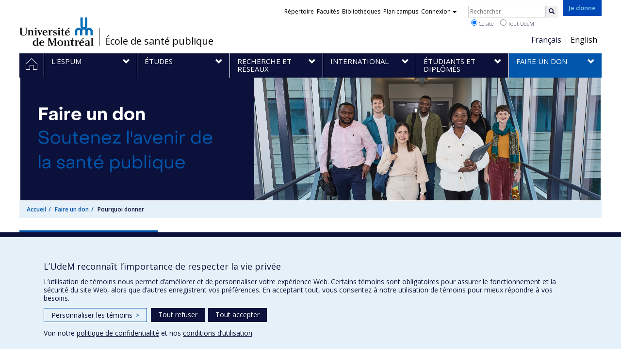

--- FILE ---
content_type: text/html; charset=utf-8
request_url: https://espum.umontreal.ca/faire-un-don/pourquoi-donner/
body_size: 8916
content:
<!DOCTYPE html>
<html lang="fr">
<head>
<meta http-equiv="X-UA-Compatible" content="IE=edge" />
<meta name="viewport" content="width=device-width, initial-scale=1" />
<link rel="apple-touch-icon" sizes="180x180" href="/apple-touch-icon.png">
<link rel="icon" type="image/png" sizes="32x32" href="/favicon-32x32.png">
<link rel="icon" type="image/png" sizes="16x16" href="/favicon-16x16.png">
<link rel="manifest" href="/site.webmanifest">
<link rel="mask-icon" href="/safari-pinned-tab.svg" color="#006bb6">

<meta charset="utf-8">
<!-- 
	This website is powered by TYPO3 - inspiring people to share!
	TYPO3 is a free open source Content Management Framework initially created by Kasper Skaarhoj and licensed under GNU/GPL.
	TYPO3 is copyright 1998-2019 of Kasper Skaarhoj. Extensions are copyright of their respective owners.
	Information and contribution at https://typo3.org/
-->



<title>Pourquoi donner à l'ESPUM - École de santé publique - Université de Montréal</title>
<meta name="generator" content="TYPO3 CMS">
<meta name="robots" content="index,follow">
<meta name="google" content="notranslate">
<meta name="apple-mobile-web-app-capable" content="no">


<link rel="stylesheet" type="text/css" href="https://fonts.googleapis.com/css?family=Open+Sans:400,400italic,300italic,300,600,600italic,700,700italic,800,800italic&amp;subset=latin,latin-ext" media="all">
<link rel="stylesheet" type="text/css" href="/typo3temp/assets/compressed/413a47d9ff-f8e16665addab9e85151a1d9e9139a14.css?1587850725" media="all">
<link rel="stylesheet" type="text/css" href="/typo3temp/udemlessc/lessphp_5b942ee9f43af7cca00b7c0b241d5856d3412401.css?1765491047" media="all">
<link rel="stylesheet" type="text/css" href="/typo3temp/udemlessc/lessphp_42d2cfc476b9f4d01ce6a20ab351f094c7f65207.css?1765491048" media="all">
<link rel="stylesheet" type="text/css" href="/typo3conf/ext/udem_vendor/Resources/Public/fancybox-3.5.2/jquery.fancybox.min.css?1584034618" media="all">
<link rel="stylesheet" type="text/css" href="/typo3temp/udemlessc/lessphp_d3d2a3bfa6d72e7a5e4651225c35248b4331cd3e.css?1765491048" media="all">
<link rel="stylesheet" type="text/css" href="/typo3temp/udemlessc/lessphp_2d0318dbd7f8856a8b9fbc0a505093f52b93dd58.css?1765491048" media="all">
<link rel="stylesheet" type="text/css" href="/typo3temp/assets/compressed/merged-868475f3769be0e0821c48536d9d9563-0f639ab35105aca15405bc02cd72ebcc.css?1765491048" media="all">




<script src="/typo3conf/ext/udem_vendor/Resources/Public/underscore-1.8.3/underscore.min.js?1584034624" type="text/javascript"></script>
<script src="/typo3conf/ext/udem_vendor/Resources/Public/jquery-3.5.1/jquery.min.js?1604402777" type="text/javascript"></script>
<script src="/typo3temp/assets/compressed/merged-59071038be6fefd6305acfe279d5b796-5f19aba6b5663835dee6885531e3efd7.js?1661855556" type="text/javascript"></script>
<script src="/typo3conf/ext/udem_papyrus/Resources/Public/Js/udempapyrus.js?1604402777" type="text/javascript"></script>
<script src="/typo3conf/ext/udem_vendor/Resources/Public/bootstrap-3.3.7/js/bootstrap.min.js?1584034617" type="text/javascript"></script>
<script src="/typo3conf/ext/udem_vendor/Resources/Public/classList.js-1.2.20180112/classList.min.js?1584034618" type="text/javascript"></script>
<script src="/typo3conf/ext/udem_vendor/Resources/Public/h5o-js-0.11/outliner.min.js?1584034619" type="text/javascript"></script>
<script src="/typo3conf/ext/udem_bootstrap/Resources/Public/udem-bootstrap.js?1616668816" type="text/javascript"></script>
<script src="/typo3conf/ext/udem_bootstrap/Resources/Public/udem-bootstrap-video.js?1584034592" type="text/javascript"></script>
<script src="/typo3conf/ext/udem_bootstrap/Resources/Public/udem-gallerie.js?1589452388" type="text/javascript"></script>
<script src="/typo3conf/ext/udem_vendor/Resources/Public/fancybox-3.5.2/jquery.fancybox.min.js?1584034618" type="text/javascript"></script>
<script src="/typo3conf/ext/udem_bootstrap/Resources/Public/udem-social.js?1584034592" type="text/javascript"></script>
<script src="/typo3conf/ext/udem_bootstrap/Resources/Public/udem-instagram.js?1584034592" type="text/javascript"></script>
<script src="/typo3conf/ext/udem_bootstrap/Resources/Public/udem-alertes.js?1604402777" type="text/javascript"></script>
<script src="/typo3conf/ext/udem_vendor/Resources/Public/localforage-1.7.2/dist/localforage.min.js?1584034620" type="text/javascript"></script>
<script src="/typo3conf/ext/udem_profs/Resources/Public/udem-profs.js?1584034610" type="text/javascript"></script>
<script src="/typo3conf/ext/udem_sadvr/Resources/Public/udem-sadvr.js?1584034612" type="text/javascript"></script>



<meta name="og:title" content="Pourquoi donner à l'ESPUM" /><meta name="og:url" content="https://espum.umontreal.ca/faire-un-don/pourquoi-donner/" /><meta name="og:locale" content="fr_CA" /><meta name="og:site_name" content="École de santé publique - Université de Montréal" />

</head>
<body>

    <div id="udem-urgence-bcrp" style="display:none;" data-udem-urgence-endpoint="https://urgence.umontreal.ca/urgence-udem.json"  data-udem-urgence-nocss></div>
    <script async src="https://urgence.umontreal.ca/typo3conf/ext/udem_urgence/Resources/Public/JavaScript/udem-urgence-bcrp.js"></script>
<a class="sr-only sr-only-focusable" href="#udem-primary-contents">Passer au contenu</a>


    


<header id="udem-header">
  <div class="container">

    <h1>
      <a href="https://www.umontreal.ca/" target="_blank" id="udem-header-logo">Université de Montréal</a>
      <span id="udem-header-logo-separator"></span>
      <small id="udem-header-title">
        <span class="sep">/</span>
        <a href="/accueil/">École de santé publique</a>
      </small>
    </h1>

    <a href="https://formulairereseau.umontreal.ca/site/Donation2?df_id=1560&amp;1560.donation=form1&amp;mfc_pref=T&amp;s_locale=fr_CA" title="Faire un don à l’Université de Montréal" target="_blank" class="udem-je-donne"><span>Je donne</span></a>

    <nav id="udem-phone-menu">
      
      <a class="udem-phone-menu-primary" href="#udem-primary-nav">
        <b><span></span><span></span><span></span></b>
        <span class="sr-only">Menu</span>
      </a>
      

      
      <a class="udem-phone-menu-search" href="#udem-search-menu">
        <span class="glyphicon glyphicon-search" title="Rechercher"></span>
        <span class="sr-only">Rechercher</span>
      </a>
      

      
      <a class="udem-phone-menu-links" href="#udem-links-menu">
        <span class="glyphicon glyphicon-bookmark"></span>
        <span class="sr-only">Liens UdeM</span>
      </a>
      

      
      <a class="udem-phone-menu-langs" href="#udem-langs-menu">
        <span class="glyphicon glyphicon-globe"></span>
        <span class="sr-only">Langues</span>
      </a>
      

      

      
    </nav>

    
        
      

    
    <nav id="udem-langs-menu">
      <h2 class="sr-only">Choix de la langue</h2>
      <ul class="nav">
        <li class="active"><a href="/" lang="fr"><span>Français</span></a></li><li><a href="/english/home/" lang="fr"><span>English</span></a></li>
      </ul>
    </nav>
    

    
    <nav id="udem-links-menu">
      <h2 class="sr-only">Liens externes</h2>
      <ul class="nav"><li><a href="https://www.umontreal.ca/#udemwww-search-personne" target="_blank"><span>Répertoire</span></a></li><li><a href="https://www.umontreal.ca/facultes-et-ecoles/" target="_blank"><span>Facultés</span></a></li><li><a href="https://bib.umontreal.ca/" target="_blank"><span>Bibliothèques</span></a></li><li><a href="https://plancampus.umontreal.ca/" target="_blank"><span>Plan campus</span></a></li><li class="dropdown">
        <a href="#" class="dropdown-toggle" data-toggle="dropdown">Connexion<span class="caret"></span></a>
        <ul class="dropdown-menu" role="menu"><li><a href="https://monudem.umontreal.ca/" target="_blank"><span>Mon UdeM</span></a></li><li><a href="https://studium.umontreal.ca/" target="_blank"><span>StudiUM</span></a></li><li><a href="https://outlook.umontreal.ca/" target="_blank"><span>Mon courriel</span></a></li></ul>
      </li><li><a href="https://formulairereseau.umontreal.ca/site/Donation2?df_id=1560&amp;1560.donation=form1&amp;mfc_pref=T&amp;s_locale=fr_CA" title="Faire un don à l’Université de Montréal" target="_blank" class="udem-je-donne"><span>Je donne</span></a></li></ul>
    </nav>
    


    
    <div id="udem-search-menu">
      <h2 class="sr-only">Rechercher</h2>
          <form method="get" action="https://google.com/cse" class="udem-search-form">

    <input type="hidden" name="cx" value="011926736769028447783:qlpu3so2kqq" />
    <input type="hidden" name="sa.x" value="23" />
    <input type="hidden" name="sa.y" value="10" />
    <input type="hidden" name="ie" value="UTF-8" />

    <div class="clearfix">
      <input type="text" name="q" value="" class="udem-search-input" placeholder="Rechercher" />
      <button type="submit" class="udem-search-button" title="Rechercher" aria-label="Rechercher">
        <span class="glyphicon glyphicon-search"></span>
        <span class="sr-only sr-only-focusable">Rechercher</span>
      </button>
    </div>

    <div class="clearfix">
      <label>
        <input type="radio" name="scope" value="espum.umontreal.ca" checked="checked" />
        Ce site
      </label>
      <label>
        <input type="radio" name="scope" value="umontreal.ca" />
        Tout UdeM
      </label>
    </div>
  </form>
    </div>
    

  </div>
</header>

<div id="udem-primary-nav">
  <nav class="container">
    <h2 class="sr-only">Navigation principale</h2>
    <ul class="nav"><li class="home"><a href="/accueil/" title="Accueil"><span><svg xmlns="http://www.w3.org/2000/svg" viewBox="0 0 1024 1024" aria-hidden="true" focusable="false">
  <path d="m512 0L0 489.69V1024h384V640h256v384h384V489.69zm0 60.331l469.33 447.57v473.43H682.66v-384H341.33v384H42.66v-473.43z"></path>
</svg><span class="hidden-md hidden-lg">Accueil</span><span class="hidden-xs hidden-sm sr-only">Accueil</span></a></li><li class="has-sub"><a href="/lespum/" class="p20151"><span><span>L'ESPUM</span></span></a><ul class="sub-menu"><li><a href="/lespum/choisir-lespum/"><span>Choisir l'ESPUM</span></a></li><li><a href="/lespum/decouvrir-la-sante-publique/"><span>Découvrir la santé publique</span></a></li><li><a href="/lespum/histoire-de-lespum/"><span>Histoire de l'ESPUM</span></a></li><li><a href="/lespum/departement-de-gestion-devaluation-et-de-politique-de-sante/"><span>Département de gestion, d'évaluation et de politique de santé</span></a></li><li><a href="/lespum/departement-de-medecine-sociale-et-preventive/"><span>Département de médecine sociale et préventive</span></a></li><li><a href="/lespum/departement-de-sante-environnementale-et-sante-au-travail/"><span>Département de santé environnementale et santé au travail</span></a></li><li><a href="/lespum/unite-de-sante-internationale/"><span>Unité de santé internationale</span></a></li><li><a href="/lespum/nouvelles/"><span>Nouvelles</span></a></li><li><a href="/lespum/equipe/"><span>Équipe</span></a></li><li><a href="/lespum/nous-joindre/"><span>Nous joindre</span></a></li></ul></li><li class="has-sub"><a href="/etudes/" class="p236"><span><span>Études</span></span></a><ul class="sub-menu"><li><a href="/etudes/programmes/"><span>Programmes</span></a></li><li><a href="/etudes/domaines-detudes/"><span>Domaines d'études</span></a></li><li><a href="/etudes/temoignages-etudiants/"><span>Témoignages étudiants</span></a></li><li><a href="/etudes/admission-et-reglements/"><span>Admission et règlements</span></a></li><li><a href="/etudes/foire-aux-questions/"><span>Foire aux questions</span></a></li><li><a href="/etudes/horaires-et-plans-de-cours/"><span>Horaires et plans de cours</span></a></li><li><a href="/etudes/stages/"><span>Stages</span></a></li><li><a href="/etudes/formation-continue/"><span>Formation continue</span></a></li></ul></li><li class="has-sub"><a href="/recherche-et-reseaux/" class="p237"><span><span>Recherche et réseaux</span></span></a><ul class="sub-menu"><li><a href="/recherche-et-reseaux/la-recherche-a-lespum/"><span>La recherche à l'ESPUM</span></a></li><li><a href="/recherche-et-reseaux/chercheurs-et-chercheuses/"><span>Chercheurs et chercheuses</span></a></li><li><a href="/recherche-et-reseaux/programmes-recherche/"><span>Nos programmes d'études de recherche</span></a></li><li><a href="/recherche-et-reseaux/recrutement-pour-des-projets-de-recherche/"><span>Recrutement pour des projets de recherche</span></a></li><li><a href="/recherche-et-reseaux/expertises-de-recherche/"><span>Expertises de recherche</span></a></li><li><a href="/recherche-et-reseaux/chaires-de-recherche/"><span>Chaires de recherche</span></a></li><li><a href="/recherche-et-reseaux/memoires-et-theses/"><span>Mémoires et thèses</span></a></li><li><a href="/lespum/departement-de-sante-environnementale-et-sante-au-travail/les-laboratoires/"><span>Laboratoires de recherche</span></a></li><li><a href="/recherche-et-reseaux/parlons-recherche/"><span>Parlons Recherche</span></a></li></ul></li><li class="has-sub"><a href="/international/" class="p238"><span><span>International</span></span></a><ul class="sub-menu"><li><a href="/international/linternational-a-lespum/"><span>L'international à l'ESPUM</span></a></li><li><a href="/international/partenariat-et-developpement/"><span>Partenariat et développement</span></a></li><li><a href="/international/recherche/"><span>Recherche</span></a></li><li><a href="/international/etudier-a-letranger/"><span>Étudier à l'étranger</span></a></li></ul></li><li class="has-sub"><a href="/etudiants-et-diplomes/" class="p239"><span><span>Étudiants et diplômés</span></span></a><ul class="sub-menu"><li><a href="/etudiants-et-diplomes/futur-etudiant/"><span>Futur étudiant</span></a></li><li><a href="/etudiants-et-diplomes/etudiant/"><span>Étudiant</span></a></li><li><a href="/etudiants-et-diplomes/etudiants-des-autres-provinces-canadiennes/"><span>Étudiants des autres provinces canadiennes</span></a></li><li><a href="/etudiants-et-diplomes/etudiants-internationaux/"><span>Étudiants internationaux</span></a></li><li><a href="/etudiants-et-diplomes/diplomes-et-finissants/"><span>Diplômés et finissants</span></a></li><li><a href="/etudiants-et-diplomes/prix-et-distinctions/"><span>Prix et distinctions</span></a></li><li><a href="/etudiants-et-diplomes/soutien-financier/"><span>Soutien financier</span></a></li><li><a href="/etudiants-et-diplomes/carriere/"><span>Carrière</span></a></li></ul></li><li class="active has-sub"><a href="/faire-un-don/" class="p240"><span><span>Faire un don</span></span></a><ul class="sub-menu"><li class="active current"><a href="/faire-un-don/pourquoi-donner/"><span>Pourquoi donner</span></a></li><li><a href="/faire-un-don/comment-donner/"><span>Comment donner</span></a></li></ul></li></ul>
  </nav>
</div>











<section class="main-bandeau">
    <div class="container">
        <div class="content-border"><!--TYPO3SEARCH_begin--><div id="reference" data-udem-cuid="c638109" class="csc-frame csc-frame-default CType-shortcut"><div id="c1347" class="csc-frame csc-frame-default CType-image"><div class="csc-textpic csc-textpic-center csc-textpic-above"><div class="csc-textpic-imagewrap"><div class="csc-textpic-center-outer"><div class="csc-textpic-center-inner"><div class="csc-textpic-image csc-textpic-last"><img src="/fileadmin/espum/images/pages/Faire_un_don/B_Dons_1200x254.svg" width="1200" height="254" alt="" border="0"></div></div></div></div></div></div></div><!--TYPO3SEARCH_end--></div>
    </div>
</section>


<section id="udem-primary-contents" class="main-section">
    <div class="container">
      
      <div id="udem-breadcrumb">

        
        <a href="#udem-secondary-nav" id="udem-toggle-secondary-nav" data-toggle="collapse">
          <span class="glyphicon glyphicon-align-justify"></span>
          <span class="sr-only">Navigation secondaire</span>
        </a>
        

        <ul class="breadcrumb"><li class="home"><a href="/accueil/">Accueil</a></li><li><a href="/faire-un-don/">Faire un don</a></li><li class="active">Pourquoi donner</li></ul>
      </div>
      


    

    
        

            

            <div class="row">
              <div class="col-md-9 col-md-push-3">
                
                <section class="content-main"><!--TYPO3SEARCH_begin--><div class="udem-page-title-no-frame"><h1>Pourquoi donner à l'ESPUM</h1></div><div id="l-heure-est-brave" data-udem-cuid="c696561" class="csc-frame csc-frame-default CType-image"><div class="csc-textpic csc-textpic-center csc-textpic-above"><div class="csc-textpic-imagewrap"><div class="csc-textpic-center-outer"><div class="csc-textpic-center-inner"><div class="csc-textpic-image csc-textpic-last"><a href="https://lheureestbrave.umontreal.ca/" target="_blank"><img src="/fileadmin/_processed_/5/a/csm_UDM_Campagne__950x250_7a9cb80a01.jpg" width="1200" height="316" alt="" border="0"></a></div></div></div></div></div></div><div id="c638111" class="csc-frame csc-frame-default csc-space-before-20 CType-gridelements_pi1 ge-layout-udembootstrap_container"><div id="financer-les-bourses-aux-etudiants" data-udem-cuid="c638112" class="csc-frame csc-frame-default CType-header section_frame-106"><div class="csc-header"><h1 class="csc-firstHeader">Financer les bourses aux étudiants</h1></div></div><div id="c2163" class="csc-frame csc-frame-default CType-text"><div class="csc-text-text"><p class="bodytext">Notre École compte dans ses rangs des étudiants au parcours exceptionnel qui ont parfois besoin d’un petit coup de pouce financier pour atteindre leurs objectifs. C’est pourquoi nous disposons d’un fonds facultaire entièrement consacré aux bourses étudiantes.</p>
<p class="bodytext">En contribuant au financement de notre programme de bourses, votre don permet à nos étudiants de&nbsp;:</p><ul><li>poursuivre leurs études&nbsp;;</li><li>se lancer dans une carrière en recherche&nbsp;;</li><li>partir à l’étranger pour étudier.</li></ul><p class="bodytext">Votre don peut changer leur vie, leur avenir et celui de notre société&nbsp;! <br /> </p>
<p class="bodytext">Que vous choisissiez de financer l’ESPUM ou l’un de ses départements, un reçu officiel est remis pour les dons de 20&nbsp;$ ou plus.</p></div></div></div><div class="csc-frame csc-frame-default CType-div"><div class="divider"><hr></div></div><div id="copie-1" data-udem-cuid="c638115" class="csc-frame csc-frame-default csc-space-before-20 CType-gridelements_pi1 ge-layout-udembootstrap_container"><div id="c638113" class="csc-frame csc-frame-default CType-header section_frame-106"><div class="csc-header"><h1 class="csc-firstHeader">Participer aux fonds des départements</h1></div></div><div id="c9329" class="csc-frame csc-frame-default CType-textpic"><div class="csc-textpic-text"><div class="csc-text-text"><p class="bodytext">Les trois départements de l’ESPUM disposent d’un fonds auquel vous pouvez spécifiquement contribuer. </p></div></div></div><div id="c2166" class="csc-frame csc-frame-default CType-gridelements_pi1 ge-layout-udembootstrap_accordion"><div class="udembootstrap_accordion-container"><div id="c2168" class="csc-frame csc-frame-default CType-text udembootstrap_accordion-item"><div class="csc-header"><h4 class="csc-firstHeader">Département de gestion, d'évaluation et de politique de santé (DGEPS)</h4></div><div class="udembootstrap_accordion-body collapse"><div class="udembootstrap_accordion-inner"><div class="csc-text-text"><p class="bodytext">Les fonds contribuent au soutien de l’infrastructure de recherche et d’enseignement du Département de gestion, d'évaluation et de politique de santé ainsi qu’à l’attribution de bourses pour les étudiants. Les fonds créés grâce aux donateurs sont les suivants&nbsp;:</p><ul><li>Fonds alma mater </li> <li>Fonds Gilbert Blain<br /><br /></li></ul><p class="bodytext"><a class="chevron-right" href="/faire-un-don/comment-donner/">Comment donner</a></p></div></div></div></div><div id="c2175" class="csc-frame csc-frame-default CType-text udembootstrap_accordion-item"><div class="csc-header"><h4>Département de santé environnementale et santé au travail (DSEST)</h4></div><div class="udembootstrap_accordion-body collapse"><div class="udembootstrap_accordion-inner"><div class="csc-text-text"><p class="bodytext">Les fonds créés grâce aux donateurs sont les suivants&nbsp;:</p><ul><li><a href="/lespum/departement-de-sante-environnementale-et-sante-au-travail/prix-et-bourse-jules-brodeur/">Fonds Jules Brodeur</a></span></li><li>Fonds alma mater<br /><br /></li></ul><p class="bodytext"><a class="chevron-right" href="/faire-un-don/comment-donner/">Comment donner</a></p></div></div></div></div><div id="c2205" class="csc-frame csc-frame-default CType-text udembootstrap_accordion-item"><div class="csc-header"><h4>Département de médecine sociale et préventive (DMSP)</h4></div><div class="udembootstrap_accordion-body collapse"><div class="udembootstrap_accordion-inner"><div class="csc-text-text"><ul><li>Fond Brigitte Maheux</li> <li>Fonds alma mater</li> <li>Le Fonds de dotation</li></ul><p class="bodytext">Le Fonds de dotation du Département de médecine sociale et préventive a été créé pour promouvoir et financer des activités de recherche et de formation des professeurs et des étudiants de ce département de l’Université de Montréal.</p>
<p class="bodytext">Créé au printemps 1999, le Fonds permet au département de financer des activités de recherche clinique et fondamentale dans ses champs d’activité, de donner des bourses postdoctorales à des étudiants et de soutenir la formation continue de professeurs. Ce fonds est un outil essentiel pour l’évolution à long terme du Département de médecine sociale et préventive.<br /><br /></p>
<p class="bodytext"><strong>Objectifs généraux du fonds</strong></p><ul><li>Soutenir les activités de recherche appliquée, fondamentale et clinique au sein du Département de médecine sociale et préventive</li> <li>Soutenir les activités de formation des étudiants du Département de médecine sociale et préventive</li> <li>Soutenir les activités de formation des professeurs du Département de médecine sociale et préventive<br /><br /></li></ul><p class="bodytext"><a class="chevron-right" href="/faire-un-don/comment-donner/">Comment donner</a></p></div></div></div></div></div></div></div><!--TYPO3SEARCH_end--></section>
              </div>
              <div class="col-md-3 col-md-pull-9">
                <nav id="udem-secondary-nav"><ul><li class="active"><b>Faire un don</b><ul><li class="active"><a href="/faire-un-don/pourquoi-donner/">Pourquoi donner</a></li><li><a href="/faire-un-don/comment-donner/">Comment donner</a></li></ul></li></ul></nav>
              </div>
            </div>

          
      
  

  

    </div>
</section>




<footer id="udem-footer">

  
  <div class="udem-footer-sitemap">
    <div class="container">
      <ul class="row nav"><li class="col-md-2"><a href="/lespum/">L'ESPUM</a><ul class="nav"><li><a href="/lespum/choisir-lespum/">Choisir l'ESPUM</a></li><li><a href="/lespum/decouvrir-la-sante-publique/">Découvrir la santé publique</a></li><li><a href="/lespum/histoire-de-lespum/">Histoire de l'ESPUM</a></li><li><a href="/lespum/departement-de-gestion-devaluation-et-de-politique-de-sante/">Département de gestion, d'évaluation et de politique de santé</a></li><li><a href="/lespum/departement-de-medecine-sociale-et-preventive/">Département de médecine sociale et préventive</a></li><li><a href="/lespum/departement-de-sante-environnementale-et-sante-au-travail/">Département de santé environnementale et santé au travail</a></li></ul></li><li class="col-md-2"><a href="/etudes/">Études</a><ul class="nav"><li><a href="/etudes/programmes/">Programmes</a></li><li><a href="/etudes/domaines-detudes/">Domaines d'études</a></li><li><a href="/etudes/temoignages-etudiants/">Témoignages étudiants</a></li><li><a href="/etudes/admission-et-reglements/">Admission et règlements</a></li><li><a href="/etudes/foire-aux-questions/">Foire aux questions</a></li><li><a href="/etudes/horaires-et-plans-de-cours/">Horaires et plans de cours</a></li></ul></li><li class="col-md-2"><a href="/recherche-et-reseaux/">Recherche et réseaux</a><ul class="nav"><li><a href="/recherche-et-reseaux/la-recherche-a-lespum/">La recherche à l'ESPUM</a></li><li><a href="/recherche-et-reseaux/chercheurs-et-chercheuses/">Chercheurs et chercheuses</a></li><li><a href="/recherche-et-reseaux/programmes-recherche/">Nos programmes d'études de recherche</a></li><li><a href="/recherche-et-reseaux/recrutement-pour-des-projets-de-recherche/">Recrutement pour des projets de recherche</a></li><li><a href="/recherche-et-reseaux/expertises-de-recherche/">Expertises de recherche</a></li><li><a href="/recherche-et-reseaux/chaires-de-recherche/">Chaires de recherche</a></li></ul></li><li class="col-md-2"><a href="/international/">International</a><ul class="nav"><li><a href="/international/linternational-a-lespum/">L'international à l'ESPUM</a></li><li><a href="/international/partenariat-et-developpement/">Partenariat et développement</a></li><li><a href="/international/recherche/">Recherche</a></li><li><a href="/international/etudier-a-letranger/">Étudier à l'étranger</a></li></ul></li><li class="col-md-2"><a href="/etudiants-et-diplomes/">Étudiants et diplômés</a><ul class="nav"><li><a href="/etudiants-et-diplomes/futur-etudiant/">Futur étudiant</a></li><li><a href="/etudiants-et-diplomes/etudiant/">Étudiant</a></li><li><a href="/etudiants-et-diplomes/etudiants-des-autres-provinces-canadiennes/">Étudiants des autres provinces canadiennes</a></li><li><a href="/etudiants-et-diplomes/etudiants-internationaux/">Étudiants internationaux</a></li><li><a href="/etudiants-et-diplomes/diplomes-et-finissants/">Diplômés et finissants</a></li><li><a href="/etudiants-et-diplomes/prix-et-distinctions/">Prix et distinctions</a></li></ul></li><li class="col-md-2"><a href="/faire-un-don/">Faire un don</a><ul class="nav"><li><a href="/faire-un-don/pourquoi-donner/">Pourquoi donner</a></li><li><a href="/faire-un-don/comment-donner/">Comment donner</a></li></ul></li></ul>      <script type="text/javascript">
      jQuery(function($){
        var $ul = $('#udem-footer .udem-footer-sitemap ul.row');
        $ul.find('ul.nav').hide();
        $ul.children().children('a').on('click', function(event){
          var $sub = $(this).next('ul.nav');
          if ($sub.length) {
            event.preventDefault();
            $ul.find('ul.nav').toggle(150);
          }
        });
      });
      </script>
    </div>
  </div>

  

  <div class="udem-footer-contents">
    <div class="container">
      <h3>École de santé publique de l’Université de Montréal</h3><div class="row"><div class="col-md-3"><div id="c1184" class="csc-frame csc-frame-default CType-text"><div class="csc-text-text"><p class="bodytext"><big>7101, avenue du Parc, 3<sup>e</sup>&nbsp;étage&nbsp;<br />Montréal (Québec)&nbsp; H3N 1X9</big></p>
<p class="bodytext"><a class="chevron-right-before" href="https://www.google.com/maps/place/%C3%89cole+de+sant%C3%A9+publique+de+l'Universit%C3%A9+de+Montr%C3%A9al/@45.5303601,-73.6238159,16z/data=!3m1!4b1!4m6!3m5!1s0x4cc9190c48bc2363:0xe45aa121a7f1e850!8m2!3d45.5303601!4d-73.621241!16s%2Fg%2F11b6_flcqp?entry=ttu&amp;g_ep=EgoyMDI1MDMxMC4wIKXMDSoASAFQAw%3D%3D" target="_blank">Voir sur la carte</a></p>
<p class="bodytext"><a class="chevron-right-before" href="/lespum/nous-joindre/">Nous jo<span class="chevron-right-before">i</span>ndre</a></p></div></div><div id="c1187" class="csc-frame csc-frame-default CType-text"><div class="csc-text-text"><p class="bodytext">&nbsp;</p>
<p class="bodytext"><a href="/plan-du-site/">Plan du site</a> | <a href="/accessibilite/">Accessibilité</a></p></div></div></div><div class="col-md-3"></div><div class="col-md-3"><div id="c31637" class="csc-frame csc-frame-default CType-text"><div class="csc-text-text"><p class="bodytext"><big>Suivez-nous sur les médias sociaux</big></p><table class="table udem-table-unbordered"><tbody><tr><td></td><td></td><td class="text-left"><a href="https://www.facebook.com/espumudem/timeline" target="_blank"><img src="/fileadmin/_processed_/9/9/csm_facebook_nb_4b5e7710a7.png" width="500" height="500" style="" /></a></td><td class="text-left"><a href="https://www.instagram.com/santepublique.umontreal/" target="_blank"><img src="/fileadmin/_processed_/7/5/csm_instagram_nb_48dc7367cc.png" width="500" height="500" style="" /></a></td><td class="text-left"><a href="https://www.linkedin.com/school/%C3%A9cole-de-sant%C3%A9-publique-de-l%27universit%C3%A9-de-montr%C3%A9al/" target="_blank"><img src="/fileadmin/_processed_/0/6/csm_linkedin_nb_fe2153d22a.png" width="500" height="500" style="" /></a></td><td class="text-left"><a href="https://www.youtube.com/channel/UCOer7ely-hQ19eO1D9PBIxA" target="_blank"><img src="/fileadmin/_processed_/6/8/csm_youtube_nb_2f5961e976.png" width="500" height="500" style="" /></a></td><td></td><td></td></tr></tbody></table><p class="bodytext"><a href="https://www.facebook.com/espumudem/timeline" target="_blank"> </a></p></div></div><div id="c779362" class="csc-frame csc-frame-default CType-text"><div class="csc-text-text"><p class="bodytext"><big>Boîte à outils</big></p>
<p class="bodytext"><a class="chevron-right-before" href="/fileadmin/espum/images/pied_page/Logos_ESPUM.zip">Téléchargez les logos de l'ESPUM</a></p></div></div></div><div class="col-md-3"><div id="c779353" class="csc-frame csc-frame-default CType-text"><div class="csc-text-text"><div class="indent"><p class="bodytext"><big>Agrée par</big> </p></div></div></div><div id="c756910" class="csc-frame csc-frame-default CType-image"><div class="csc-textpic csc-textpic-center csc-textpic-above"><div class="csc-textpic-imagewrap"><div class="csc-textpic-center-outer"><div class="csc-textpic-center-inner"><div class="csc-textpic-imagerow csc-textpic-imagerow-last"><div class="csc-textpic-imagecolumn csc-textpic-firstcol"><div class="csc-textpic-image csc-textpic-last"><img src="/fileadmin/_processed_/7/a/csm_CEPH_Logo_blanc_be39cab25d.png" width="150" height="64" alt="" border="0"></div></div>
<div class="csc-textpic-imagecolumn csc-textpic-lastcol"><div class="csc-textpic-image csc-textpic-last"><img src="/fileadmin/_processed_/3/d/csm_APHEA_Logo_blanc_55a96edf0c.png" width="150" height="64" alt="" border="0"></div></div></div></div></div></div></div></div></div></div>
    </div>
  </div>

  <div class="udem-footer-tail">
    <div class="container">
      <div><a href="https://secretariatgeneral.umontreal.ca/protection-et-acces-a-linformation/complement-dinformation-sur-la-confidentialite/" title="Afficher le complément d’information sur la confidentialité" target="_blank">Confidentialité</a><a href="https://secretariatgeneral.umontreal.ca/protection-et-acces-a-linformation/conditions-dutilisation-des-plateformes-web/" title="Afficher les conditions d’utilisation des plateformes Web" target="_blank">Conditions d’utilisation</a>  <div id="udem_cookie_consent_toggle"></div></div><a href="https://www.umontreal.ca/" title="Université de Montréal" class="udem-footer-logo">Université de Montréal</a>
    </div>
  </div>

</footer>






<script>    function moveYouTubeSrc(consentGiven = false) {
        // Select all iframe elements on the page
        const iframes = document.querySelectorAll('iframe');
        // console.log('moveYouTubeSrc consentGiven)', consentGiven);
        // console.log('moveYouTubeSrc iframes)', iframes);
        // Loop through each iframe
        iframes.forEach((iframe) => {
            // Check if the iframe is a YouTube video
            if (!consentGiven) {
              if (iframe.src) {
                iframe.dataset.src = iframe.src;
                iframe.removeAttribute('src');
              }
            } else {
                // console.log('Move the data-src attribute back to src');
                // Move the data-src attribute back to src
                const dataSrc = iframe.dataset.src;
                if (dataSrc) {
                    iframe.src = dataSrc;
                    iframe.removeAttribute('data-src');
                }
            }
        });
    }
    // Hide YT videos so they can't be played until consent is granted
    window.addEventListener('DOMContentLoaded', () => {
        // Call the function to move YouTube iframe src attributes to data-src attributes
        moveYouTubeSrc(false);
    });        // Define dataLayer and the gtag function.
        window.dataLayer = window.dataLayer || [];
        function gtag(){dataLayer.push(arguments);}

        // Default ad_storage to 'denied'.
        gtag('consent', 'default', {
          'ad_storage': 'denied',
          'analytics_storage': 'denied',
          'functionality_storage': 'denied',
          'ad_user_data' : 'denied',
          'ad_personalization' : 'denied',
        });
          
       // Revoke YT permission
       moveYouTubeSrc(false);         (function(w,d,s,l,i){w[l]=w[l]||[];w[l].push({'gtm.start':
      new Date().getTime(),event:'gtm.js'});var f=d.getElementsByTagName(s)[0],
      j=d.createElement(s),dl=l!='dataLayer'?'&l='+l:'';j.async=true;j.src=
      'https://www.googletagmanager.com/gtm.js?id='+i+dl;f.parentNode.insertBefore(j,f);
      })(window,document,'script','dataLayer','GTM-57QL35');      (function(w,d,s,l,i){w[l]=w[l]||[];w[l].push({'gtm.start':
      new Date().getTime(),event:'gtm.js'});var f=d.getElementsByTagName(s)[0],
      j=d.createElement(s),dl=l!='dataLayer'?'&l='+l:'';j.async=true;j.src=
      'https://www.googletagmanager.com/gtm.js?id='+i+dl;f.parentNode.insertBefore(j,f);
      })(window,document,'script','dataLayer','GTM-59WZNRC');      (function(w,d,s,l,i){w[l]=w[l]||[];w[l].push({'gtm.start':
      new Date().getTime(),event:'gtm.js'});var f=d.getElementsByTagName(s)[0],
      j=d.createElement(s),dl=l!='dataLayer'?'&l='+l:'';j.async=true;j.src=
      'https://www.googletagmanager.com/gtm.js?id='+i+dl;f.parentNode.insertBefore(j,f);
      })(window,document,'script','dataLayer','GTM-KX34VDB');
        function udemDispatchCookieEvent(data) {
            window.dispatchEvent(new CustomEvent('udem_set_consent_cookie', {detail: data}));
        }
        window.addEventListener('load', () => {
          // Ajout des triggers Google
        if (typeof on_udem_cookie_update_consent === 'function') {
          // console.log('on_udem_cookie_update_consent');
          function udem_cookie_consent_update(categories) {
            // console.log('udem_cookie_consent_update categories : ', categories);
            for (const [key, value] of Object.entries(categories)) {
              categories[key] = (value === true) ? 'granted' : 'denied';
            }
          
            udem_google_cookie_consent_update(categories);
            udem_fb_cookie_consent_update(categories);
          }

          function udem_google_cookie_consent_update(categories) {
            console.log('udem_google_cookie_consent_update categories : ', categories);
            if (categories.functionalityCookies === 'granted') {
              // Grant YT permission/*  */
              moveYouTubeSrc(true);
            } else {
              // Revoke YT permission
              moveYouTubeSrc(false);
            }

            gtag('consent', 'update', {
              'ad_storage': categories.adsCookies,
              'ad_user_data' : categories.adsCookies,
              'ad_personalization' : categories.adsCookies,
              'functionality_storage': categories.functionalityCookies,
              'analytics_storage': categories.performanceCookies
            });
          }

          function udem_fb_cookie_consent_update(categories) {
            // console.log('udem_fb_cookie_consent_update categories : ', categories);
            if (categories.adsCookies === 'granted') {
              // Grant Facebook Pixels
              var eventData = {category: 'adsCookies', action: "grant"}
              udemDispatchCookieEvent(eventData);              
            } else {
              // Revoke Pixels consent
              var eventData = { category: 'adsCookies', action: "revoke" }
              udemDispatchCookieEvent(eventData);  
            }
          }

          on_udem_cookie_update_consent(udem_cookie_consent_update);
        }
      // fin window.addEventListener('load', () => {
      });</script>  <script src="https://secretariatgeneral.umontreal.ca/udem_consentement_temoins.js?v=021123"></script>




</body>
</html>

--- FILE ---
content_type: text/css; charset=utf-8
request_url: https://espum.umontreal.ca/typo3temp/assets/compressed/413a47d9ff-f8e16665addab9e85151a1d9e9139a14.css?1587850725
body_size: 122
content:
.csc-textpic-intext-right-nowrap .csc-textpic-text{margin-right:610px;}.csc-textpic-intext-left-nowrap .csc-textpic-text{margin-left:610px;}.csc-space-before-20{margin-top:20px !important;}


--- FILE ---
content_type: text/css
request_url: https://tags.srv.stackadapt.com/sa.css
body_size: -11
content:
:root {
    --sa-uid: '0-0787ee98-78e0-5347-7259-7552f16e7cff';
}

--- FILE ---
content_type: image/svg+xml
request_url: https://espum.umontreal.ca/typo3conf/ext/udem_bootstrap/Resources/Public/udem-logo.svg
body_size: 2003
content:
<svg xmlns="http://www.w3.org/2000/svg" viewBox="0 0 153 60">
    <path d="M129.83 29.15v8.6l.02.32-.33-.02h-4.17l-.33.02.02-.32V29.9c0-2.29-1.31-3.38-2.94-3.38-1.62 0-2.93 1.1-2.93 3.38v7.84l.02.32-.33-.02h-4.17l-.33.02.02-.32V29.9a7.73 7.73 0 0 1 7.72-7.73 7.7 7.7 0 0 1 4.8 1.68l.1.28.09-.27a8.37 8.37 0 0 1 .42-.43l.28-.06-.26-.12a7.15 7.15 0 0 1-1.84-4.79V1.32l-.01-.32.32.02h4.17l.33-.02-.02.32v17.15c0 1.86 1.07 2.75 2.4 2.75 1.31 0 2.38-.9 2.38-2.75V1.32l-.01-.32.32.02h4.17l.33-.02-.02.32v17.15a7.15 7.15 0 0 1-1.84 4.79l-.26.12.29.06.42.42.09.28.1-.28a7.7 7.7 0 0 1 4.8-1.68 7.73 7.73 0 0 1 7.72 7.73v7.84l.02.32-.33-.02h-4.17l-.33.02.02-.32V29.9c0-2.28-1.31-3.37-2.94-3.37-1.62 0-2.93 1.09-2.93 3.37v7.84l.02.33-.33-.02h-4.17l-.33.02.02-.33v-8.6c0-2.36-1.37-3.49-3.05-3.49-1.68 0-3.04 1.13-3.04 3.5z" fill="#006bb6"/>
    <path d="M35.85 57.17c-.61.48-1.36.9-2.51.9-1.51 0-2.8-1.1-2.8-4.08 0-3.06 1.05-4.48 2.78-4.48 1.16 0 1.97.41 2.53 1.04zm0 2.04h4.41v-.46l-1.63-.4v-15H34.1v.5l1.75.5v5.06a5.36 5.36 0 0 0-3.49-1.17c-2.75 0-4.78 2.42-4.78 5.78 0 3.44 1.86 5.44 4.8 5.44a5.1 5.1 0 0 0 3.47-1.32zm41.49-15.87v.49l-1.66.44v14.01l1.66.44v.5h-6.9v-.52l2.22-.42V47.12l-5.15 12.1h-1.2l-5.06-12.15V58.3l2.13.36v.56H58.4v-.49l1.41-.41V44.24l-1.41-.4v-.5h4.44l4.93 12.15 5.07-12.15m11.42 5.68c1.9 0 2.9 2.12 2.9 4.8 0 2.66-1 4.86-2.9 4.86-1.87 0-2.9-2.2-2.9-4.86 0-2.65 1.03-4.8 2.9-4.8zm0-.78c-3.12 0-5.92 2.17-5.92 5.6 0 3.35 2.83 5.62 5.92 5.62 3.12 0 5.95-2.27 5.95-5.61 0-3.44-2.83-5.6-5.95-5.6zm57.4 9.2c-.56.36-1.05.72-1.92.72-1.42.03-1.8-.85-1.8-1.87 0-1.05.7-1.76 2-1.98l1.72-.2zm0-5.88v1.83l-2.46.12c-2.39.07-3.88 1.36-3.88 3.14 0 1.8 1.34 2.8 3.12 2.8 1.47 0 2.52-.7 3.22-1.21v.97h4.04v-.46l-1.3-.4V51.1c0-1.59-1.06-2.86-3.42-2.86-2.41 0-3.93.69-4.78 1.05v2.51h1.2l.4-2.09a4.73 4.73 0 0 1 2.23-.27c1.44.12 1.6 1.12 1.63 2.12zM153 58.75v.46h-6.05v-.46l1.64-.39V44.27l-1.64-.41v-.52h4.42v15.02M13.26 23.16l-2.37-.47v-.5h5.49v.48l-1.68.49v9.6c0 3.99-2.18 5.6-6.64 5.6-4.57 0-6.43-1.74-6.43-5.35v-9.93L0 22.67v-.49h7.02v.54l-2.39.41v9.73c0 2.94 1 4.39 4.07 4.39 3.33 0 4.56-1.5 4.56-4.66v-9.43zm9.44 14.43v.46h-5.92v-.46l1.6-.4v-9.06l-1.46-.41v-.51h4.24v1.65c.5-.41 2.03-1.78 4-1.78 2.05 0 3.1 1.15 3.1 3.15v6.94l1.56.4v.48h-5.75v-.49l1.43-.36v-6.66c0-1.04-.31-1.97-1.63-1.97-1.17 0-2.36.83-2.7 1.05v7.58zm12.5-.4l1.6.4v.46H30.8v-.46l1.63-.4v-9.06l-1.46-.41v-.51h4.24m.14-3.74c0 .83-.73 1.51-1.6 1.51-.86 0-1.61-.68-1.61-1.5 0-.83.75-1.54 1.6-1.54.88 0 1.61.7 1.61 1.53zM83.08 37.2l1.6.39v.46h-6.01v-.46l1.63-.4v-9.06l-1.46-.41v-.51h4.24m.15-3.74c0 .83-.74 1.52-1.61 1.52-.86 0-1.61-.69-1.61-1.52 0-.82.75-1.53 1.6-1.53.88 0 1.62.7 1.62 1.53zm-45.54 4.5l-.78-.33v-.44h5.26v.44l-1.68.42 2.42 6.6 2.4-6.65-1.47-.37v-.44h3.61v.44l-.88.42-4.12 10.16h-.9M55.1 31.1h-4.32c.25-1.85.98-3.21 2.27-3.21 1.46 0 1.95 1.7 2.05 3.21zm-4.44.86h7.17c-.08-3-1.64-4.88-4.78-4.88-3.1 0-5.39 2.68-5.39 5.6 0 3.4 2.22 5.62 5.41 5.62 2.73 0 4.15-1.08 4.98-1.69l-.47-.73c-.63.4-1.9 1.25-4 1.12-2.1-.14-3.14-2.34-2.92-5.04zm25.83-4.32l-.25 2.66h-1L75 28.5c-.37-.2-.85-.61-1.93-.61-.87 0-1.56.46-1.56 1.41 0 1.12 1.25 1.56 2.49 2.12 1.2.51 3.15 1.24 3.15 3.17 0 2.2-1.8 3.7-3.98 3.7-2 0-3.17-.46-3.5-.58l-.2-2.95 1.02-.1.59 2c.29.22 1.1.85 2.07.83 1.39 0 2.05-.73 2.05-1.78 0-1.24-1.74-1.78-2.88-2.31-1.07-.52-2.73-.98-2.73-3.2 0-1.83 1.51-3.12 3.56-3.12 1.75 0 2.85.42 3.34.56zm26.67-4.02l-1.05-1.56-3.73 2.93.61.87m2.12 5.24H96.8c.24-1.85.97-3.21 2.26-3.21 1.47 0 1.95 1.7 2.05 3.21zm-4.44.86h7.17c-.07-3-1.63-4.88-4.78-4.88-3.1 0-5.38 2.68-5.38 5.6 0 3.4 2.21 5.62 5.4 5.62 2.74 0 4.15-1.08 4.98-1.69l-.46-.73c-.64.4-1.9 1.25-4 1.12-2.1-.14-3.15-2.34-2.93-5.04zM67 27.1c-1.56 0-2.68 1.25-3.32 2.66h-.05v-2.55h-4.41v.44l1.63.48v9.07l-1.63.39v.46h6.77v-.53l-2.36-.4v-6.15c.65-1.42 1.6-2 2.2-2 .46 0 .63.1.99.4.12.1.59.23.87.1.53-.22.67-.61.67-1.18 0-.63-.6-1.2-1.36-1.2zm30.23 31.65v.46h-5.92v-.46l1.6-.4V49.3l-1.46-.41v-.51h4.24v1.65c.5-.41 2.03-1.78 4-1.78 2.05 0 3.1 1.15 3.1 3.15v6.94l1.56.4v.48h-5.76v-.49l1.44-.36V51.7c0-1.05-.31-1.97-1.63-1.97-1.17 0-2.36.83-2.7 1.05v7.58zm24.34-10.5c-1.56 0-2.69 1.26-3.32 2.67h-.05v-2.56h-4.42v.45l1.64.48v9.07l-1.64.39v.46h6.78v-.54l-2.37-.39v-6.15c.65-1.43 1.6-2 2.21-2 .46 0 .63.09.98.4.13.1.6.23.87.1.53-.23.68-.62.68-1.19 0-.62-.6-1.18-1.36-1.18zM92.83 36.84c-.41.28-.83.48-1.44.48-.98 0-1.3-.72-1.3-2.32v-6.83l2.78-.42v-.54h-2.78v-5.02h-.9c-.19 2.88-1.2 4.76-3.77 5.02H85v.54l2.31.42v6.97c0 2.21.54 3.16 2.61 3.16 1.5 0 2.69-.56 3.18-1.02zM112.52 58c-.41.27-.83.47-1.45.47-.97 0-1.29-.72-1.29-2.32v-6.83l2.78-.42v-.53h-2.78v-5.03h-.9c-.19 2.88-1.2 4.76-3.77 5.02h-.42v.54l2.31.42v6.97c0 2.21.54 3.16 2.61 3.16 1.5 0 2.69-.56 3.18-1.02zM48.5 52.26h-4.32c.25-1.85.98-3.21 2.27-3.21 1.46 0 1.95 1.7 2.05 3.21zm-4.44.86h7.17c-.07-3-1.63-4.88-4.78-4.88-3.1 0-5.39 2.68-5.39 5.6 0 3.4 2.22 5.61 5.42 5.61 2.73 0 4.14-1.07 4.97-1.68l-.47-.73c-.63.4-1.9 1.25-4 1.12-2.09-.14-3.14-2.34-2.92-5.04zm86.55-.86h-4.32c.25-1.85.98-3.21 2.27-3.21 1.46 0 1.95 1.7 2.05 3.21zm2.04-7.48l-1.04-1.56-3.73 2.93.6.87zm-6.48 8.34h7.17c-.08-3-1.64-4.88-4.78-4.88-3.1 0-5.39 2.68-5.39 5.6 0 3.4 2.22 5.61 5.41 5.61 2.73 0 4.15-1.07 4.98-1.68l-.47-.73c-.63.4-1.9 1.24-4 1.12-2.1-.14-3.14-2.34-2.92-5.04z"/>
</svg>